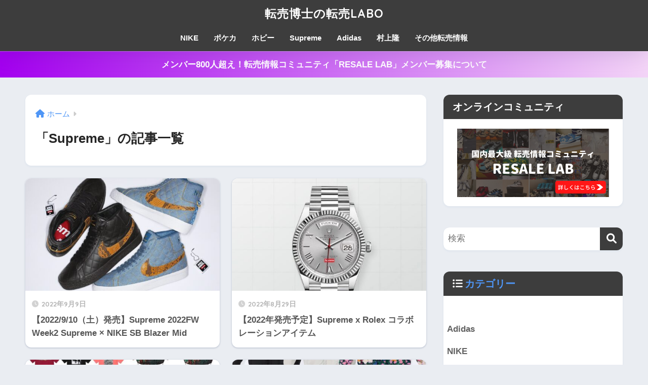

--- FILE ---
content_type: text/html; charset=UTF-8
request_url: https://tenbailabo.com/category/supreme/page/2
body_size: 10322
content:

<!DOCTYPE html>
<html lang="ja">
<head>
  <meta charset="utf-8">
  <meta http-equiv="X-UA-Compatible" content="IE=edge">
  <meta name="HandheldFriendly" content="True">
  <meta name="MobileOptimized" content="320">
  <meta name="viewport" content="width=device-width, initial-scale=1, viewport-fit=cover"/>
  <meta name="msapplication-TileColor" content="#3d3d3d">
  <meta name="theme-color" content="#3d3d3d">
  <link rel="pingback" href="https://tenbailabo.com/xmlrpc.php">
  <title>「Supreme」の記事一覧 | ページ 2 | 転売博士の転売LABO</title>
<meta name='robots' content='max-image-preview:large' />
<link rel='dns-prefetch' href='//fonts.googleapis.com' />
<link rel='dns-prefetch' href='//use.fontawesome.com' />
<link rel="alternate" type="application/rss+xml" title="転売博士の転売LABO &raquo; フィード" href="https://tenbailabo.com/feed" />
<link rel="alternate" type="application/rss+xml" title="転売博士の転売LABO &raquo; コメントフィード" href="https://tenbailabo.com/comments/feed" />
<script type="text/javascript">
/* <![CDATA[ */
window._wpemojiSettings = {"baseUrl":"https:\/\/s.w.org\/images\/core\/emoji\/14.0.0\/72x72\/","ext":".png","svgUrl":"https:\/\/s.w.org\/images\/core\/emoji\/14.0.0\/svg\/","svgExt":".svg","source":{"concatemoji":"https:\/\/tenbailabo.com\/wp-includes\/js\/wp-emoji-release.min.js?ver=6.4.7"}};
/*! This file is auto-generated */
!function(i,n){var o,s,e;function c(e){try{var t={supportTests:e,timestamp:(new Date).valueOf()};sessionStorage.setItem(o,JSON.stringify(t))}catch(e){}}function p(e,t,n){e.clearRect(0,0,e.canvas.width,e.canvas.height),e.fillText(t,0,0);var t=new Uint32Array(e.getImageData(0,0,e.canvas.width,e.canvas.height).data),r=(e.clearRect(0,0,e.canvas.width,e.canvas.height),e.fillText(n,0,0),new Uint32Array(e.getImageData(0,0,e.canvas.width,e.canvas.height).data));return t.every(function(e,t){return e===r[t]})}function u(e,t,n){switch(t){case"flag":return n(e,"\ud83c\udff3\ufe0f\u200d\u26a7\ufe0f","\ud83c\udff3\ufe0f\u200b\u26a7\ufe0f")?!1:!n(e,"\ud83c\uddfa\ud83c\uddf3","\ud83c\uddfa\u200b\ud83c\uddf3")&&!n(e,"\ud83c\udff4\udb40\udc67\udb40\udc62\udb40\udc65\udb40\udc6e\udb40\udc67\udb40\udc7f","\ud83c\udff4\u200b\udb40\udc67\u200b\udb40\udc62\u200b\udb40\udc65\u200b\udb40\udc6e\u200b\udb40\udc67\u200b\udb40\udc7f");case"emoji":return!n(e,"\ud83e\udef1\ud83c\udffb\u200d\ud83e\udef2\ud83c\udfff","\ud83e\udef1\ud83c\udffb\u200b\ud83e\udef2\ud83c\udfff")}return!1}function f(e,t,n){var r="undefined"!=typeof WorkerGlobalScope&&self instanceof WorkerGlobalScope?new OffscreenCanvas(300,150):i.createElement("canvas"),a=r.getContext("2d",{willReadFrequently:!0}),o=(a.textBaseline="top",a.font="600 32px Arial",{});return e.forEach(function(e){o[e]=t(a,e,n)}),o}function t(e){var t=i.createElement("script");t.src=e,t.defer=!0,i.head.appendChild(t)}"undefined"!=typeof Promise&&(o="wpEmojiSettingsSupports",s=["flag","emoji"],n.supports={everything:!0,everythingExceptFlag:!0},e=new Promise(function(e){i.addEventListener("DOMContentLoaded",e,{once:!0})}),new Promise(function(t){var n=function(){try{var e=JSON.parse(sessionStorage.getItem(o));if("object"==typeof e&&"number"==typeof e.timestamp&&(new Date).valueOf()<e.timestamp+604800&&"object"==typeof e.supportTests)return e.supportTests}catch(e){}return null}();if(!n){if("undefined"!=typeof Worker&&"undefined"!=typeof OffscreenCanvas&&"undefined"!=typeof URL&&URL.createObjectURL&&"undefined"!=typeof Blob)try{var e="postMessage("+f.toString()+"("+[JSON.stringify(s),u.toString(),p.toString()].join(",")+"));",r=new Blob([e],{type:"text/javascript"}),a=new Worker(URL.createObjectURL(r),{name:"wpTestEmojiSupports"});return void(a.onmessage=function(e){c(n=e.data),a.terminate(),t(n)})}catch(e){}c(n=f(s,u,p))}t(n)}).then(function(e){for(var t in e)n.supports[t]=e[t],n.supports.everything=n.supports.everything&&n.supports[t],"flag"!==t&&(n.supports.everythingExceptFlag=n.supports.everythingExceptFlag&&n.supports[t]);n.supports.everythingExceptFlag=n.supports.everythingExceptFlag&&!n.supports.flag,n.DOMReady=!1,n.readyCallback=function(){n.DOMReady=!0}}).then(function(){return e}).then(function(){var e;n.supports.everything||(n.readyCallback(),(e=n.source||{}).concatemoji?t(e.concatemoji):e.wpemoji&&e.twemoji&&(t(e.twemoji),t(e.wpemoji)))}))}((window,document),window._wpemojiSettings);
/* ]]> */
</script>
<link rel='stylesheet' id='sng-stylesheet-css' href='https://tenbailabo.com/wp-content/themes/sango-theme/style.css?version=3.8.3' type='text/css' media='all' />
<link rel='stylesheet' id='sng-option-css' href='https://tenbailabo.com/wp-content/themes/sango-theme/entry-option.css?version=3.8.3' type='text/css' media='all' />
<link rel='stylesheet' id='sng-old-css-css' href='https://tenbailabo.com/wp-content/themes/sango-theme/style-old.css?version=3.8.3' type='text/css' media='all' />
<link rel='stylesheet' id='sango_theme_gutenberg-style-css' href='https://tenbailabo.com/wp-content/themes/sango-theme/library/gutenberg/dist/build/style-blocks.css?version=3.8.3' type='text/css' media='all' />
<style id='sango_theme_gutenberg-style-inline-css' type='text/css'>
:root{--sgb-main-color:#3d3d3d;--sgb-pastel-color:#d7dae0;--sgb-accent-color:#ec6767;--sgb-widget-title-color:#ffffff;--sgb-widget-title-bg-color:#3d3d3d;--sgb-bg-color:#eaedf2;--wp--preset--color--sango-main:var(--sgb-main-color);--wp--preset--color--sango-pastel:var(--sgb-pastel-color);--wp--preset--color--sango-accent:var(--sgb-accent-color)}
</style>
<link rel='stylesheet' id='sng-googlefonts-css' href='https://fonts.googleapis.com/css?family=Quicksand%3A500%2C700&#038;display=swap' type='text/css' media='all' />
<link rel='stylesheet' id='sng-fontawesome-css' href='https://use.fontawesome.com/releases/v6.1.1/css/all.css' type='text/css' media='all' />
<style id='wp-emoji-styles-inline-css' type='text/css'>

	img.wp-smiley, img.emoji {
		display: inline !important;
		border: none !important;
		box-shadow: none !important;
		height: 1em !important;
		width: 1em !important;
		margin: 0 0.07em !important;
		vertical-align: -0.1em !important;
		background: none !important;
		padding: 0 !important;
	}
</style>
<link rel='stylesheet' id='wp-block-library-css' href='https://tenbailabo.com/wp-includes/css/dist/block-library/style.min.css?ver=6.4.7' type='text/css' media='all' />
<style id='global-styles-inline-css' type='text/css'>
body{--wp--preset--color--black: #000000;--wp--preset--color--cyan-bluish-gray: #abb8c3;--wp--preset--color--white: #ffffff;--wp--preset--color--pale-pink: #f78da7;--wp--preset--color--vivid-red: #cf2e2e;--wp--preset--color--luminous-vivid-orange: #ff6900;--wp--preset--color--luminous-vivid-amber: #fcb900;--wp--preset--color--light-green-cyan: #7bdcb5;--wp--preset--color--vivid-green-cyan: #00d084;--wp--preset--color--pale-cyan-blue: #8ed1fc;--wp--preset--color--vivid-cyan-blue: #0693e3;--wp--preset--color--vivid-purple: #9b51e0;--wp--preset--color--sango-main: var(--sgb-main-color);--wp--preset--color--sango-pastel: var(--sgb-pastel-color);--wp--preset--color--sango-accent: var(--sgb-accent-color);--wp--preset--color--sango-blue: #009EF3;--wp--preset--color--sango-orange: #ffb36b;--wp--preset--color--sango-red: #f88080;--wp--preset--color--sango-green: #90d581;--wp--preset--color--sango-black: #333;--wp--preset--color--sango-gray: gray;--wp--preset--color--sango-silver: whitesmoke;--wp--preset--color--sango-light-blue: #b4e0fa;--wp--preset--color--sango-light-red: #ffebeb;--wp--preset--color--sango-light-orange: #fff9e6;--wp--preset--gradient--vivid-cyan-blue-to-vivid-purple: linear-gradient(135deg,rgba(6,147,227,1) 0%,rgb(155,81,224) 100%);--wp--preset--gradient--light-green-cyan-to-vivid-green-cyan: linear-gradient(135deg,rgb(122,220,180) 0%,rgb(0,208,130) 100%);--wp--preset--gradient--luminous-vivid-amber-to-luminous-vivid-orange: linear-gradient(135deg,rgba(252,185,0,1) 0%,rgba(255,105,0,1) 100%);--wp--preset--gradient--luminous-vivid-orange-to-vivid-red: linear-gradient(135deg,rgba(255,105,0,1) 0%,rgb(207,46,46) 100%);--wp--preset--gradient--very-light-gray-to-cyan-bluish-gray: linear-gradient(135deg,rgb(238,238,238) 0%,rgb(169,184,195) 100%);--wp--preset--gradient--cool-to-warm-spectrum: linear-gradient(135deg,rgb(74,234,220) 0%,rgb(151,120,209) 20%,rgb(207,42,186) 40%,rgb(238,44,130) 60%,rgb(251,105,98) 80%,rgb(254,248,76) 100%);--wp--preset--gradient--blush-light-purple: linear-gradient(135deg,rgb(255,206,236) 0%,rgb(152,150,240) 100%);--wp--preset--gradient--blush-bordeaux: linear-gradient(135deg,rgb(254,205,165) 0%,rgb(254,45,45) 50%,rgb(107,0,62) 100%);--wp--preset--gradient--luminous-dusk: linear-gradient(135deg,rgb(255,203,112) 0%,rgb(199,81,192) 50%,rgb(65,88,208) 100%);--wp--preset--gradient--pale-ocean: linear-gradient(135deg,rgb(255,245,203) 0%,rgb(182,227,212) 50%,rgb(51,167,181) 100%);--wp--preset--gradient--electric-grass: linear-gradient(135deg,rgb(202,248,128) 0%,rgb(113,206,126) 100%);--wp--preset--gradient--midnight: linear-gradient(135deg,rgb(2,3,129) 0%,rgb(40,116,252) 100%);--wp--preset--font-size--small: 13px;--wp--preset--font-size--medium: 20px;--wp--preset--font-size--large: 36px;--wp--preset--font-size--x-large: 42px;--wp--preset--font-family--default: "Helvetica", "Arial", "Hiragino Kaku Gothic ProN", "Hiragino Sans", YuGothic, "Yu Gothic", "メイリオ", Meiryo, sans-serif;--wp--preset--font-family--notosans: "Noto Sans JP", var(--wp--preset--font-family--default);--wp--preset--font-family--mplusrounded: "M PLUS Rounded 1c", var(--wp--preset--font-family--default);--wp--preset--font-family--dfont: "Quicksand", var(--wp--preset--font-family--default);--wp--preset--spacing--20: 0.44rem;--wp--preset--spacing--30: 0.67rem;--wp--preset--spacing--40: 1rem;--wp--preset--spacing--50: 1.5rem;--wp--preset--spacing--60: 2.25rem;--wp--preset--spacing--70: 3.38rem;--wp--preset--spacing--80: 5.06rem;--wp--preset--shadow--natural: 6px 6px 9px rgba(0, 0, 0, 0.2);--wp--preset--shadow--deep: 12px 12px 50px rgba(0, 0, 0, 0.4);--wp--preset--shadow--sharp: 6px 6px 0px rgba(0, 0, 0, 0.2);--wp--preset--shadow--outlined: 6px 6px 0px -3px rgba(255, 255, 255, 1), 6px 6px rgba(0, 0, 0, 1);--wp--preset--shadow--crisp: 6px 6px 0px rgba(0, 0, 0, 1);--wp--custom--wrap--width: 92%;--wp--custom--wrap--default-width: 800px;--wp--custom--wrap--content-width: 1180px;--wp--custom--wrap--max-width: var(--wp--custom--wrap--content-width);--wp--custom--wrap--side: 30%;--wp--custom--wrap--gap: 2em;--wp--custom--wrap--mobile--padding: 15px;--wp--custom--shadow--large: 0 15px 30px -7px rgba(0, 12, 66, 0.15 );--wp--custom--shadow--large-hover: 0 40px 50px -15px rgba(0, 12, 66, 0.2 );--wp--custom--shadow--medium: 0 6px 13px -3px rgba(0, 12, 66, 0.1), 0 0px 1px rgba(0,30,100, 0.1 );--wp--custom--shadow--medium-hover: 0 12px 45px -9px rgb(0 0 0 / 23%);--wp--custom--shadow--solid: 0 1px 2px 0 rgba(24, 44, 84, 0.1), 0 1px 3px 1px rgba(24, 44, 84, 0.1);--wp--custom--shadow--solid-hover: 0 2px 4px 0 rgba(24, 44, 84, 0.1), 0 2px 8px 0 rgba(24, 44, 84, 0.1);--wp--custom--shadow--small: 0 2px 4px #4385bb12;--wp--custom--rounded--medium: 12px;--wp--custom--rounded--small: 6px;--wp--custom--widget--padding-horizontal: 18px;--wp--custom--widget--padding-vertical: 6px;--wp--custom--widget--icon-margin: 6px;--wp--custom--widget--gap: 2.5em;--wp--custom--entry--gap: 1.5rem;--wp--custom--entry--gap-mobile: 1rem;--wp--custom--entry--border-color: #eaedf2;--wp--custom--animation--fade-in: fadeIn 0.7s ease 0s 1 normal;--wp--custom--animation--header: fadeHeader 1s ease 0s 1 normal;--wp--custom--transition--default: 0.3s ease-in-out;--wp--custom--totop--opacity: 0.6;--wp--custom--totop--right: 18px;--wp--custom--totop--bottom: 20px;--wp--custom--totop--mobile--right: 15px;--wp--custom--totop--mobile--bottom: 10px;--wp--custom--toc--button--opacity: 0.6;--wp--custom--footer--column-gap: 40px;}body { margin: 0;--wp--style--global--content-size: 900px;--wp--style--global--wide-size: 980px; }.wp-site-blocks > .alignleft { float: left; margin-right: 2em; }.wp-site-blocks > .alignright { float: right; margin-left: 2em; }.wp-site-blocks > .aligncenter { justify-content: center; margin-left: auto; margin-right: auto; }:where(.wp-site-blocks) > * { margin-block-start: 1.5rem; margin-block-end: 0; }:where(.wp-site-blocks) > :first-child:first-child { margin-block-start: 0; }:where(.wp-site-blocks) > :last-child:last-child { margin-block-end: 0; }body { --wp--style--block-gap: 1.5rem; }:where(body .is-layout-flow)  > :first-child:first-child{margin-block-start: 0;}:where(body .is-layout-flow)  > :last-child:last-child{margin-block-end: 0;}:where(body .is-layout-flow)  > *{margin-block-start: 1.5rem;margin-block-end: 0;}:where(body .is-layout-constrained)  > :first-child:first-child{margin-block-start: 0;}:where(body .is-layout-constrained)  > :last-child:last-child{margin-block-end: 0;}:where(body .is-layout-constrained)  > *{margin-block-start: 1.5rem;margin-block-end: 0;}:where(body .is-layout-flex) {gap: 1.5rem;}:where(body .is-layout-grid) {gap: 1.5rem;}body .is-layout-flow > .alignleft{float: left;margin-inline-start: 0;margin-inline-end: 2em;}body .is-layout-flow > .alignright{float: right;margin-inline-start: 2em;margin-inline-end: 0;}body .is-layout-flow > .aligncenter{margin-left: auto !important;margin-right: auto !important;}body .is-layout-constrained > .alignleft{float: left;margin-inline-start: 0;margin-inline-end: 2em;}body .is-layout-constrained > .alignright{float: right;margin-inline-start: 2em;margin-inline-end: 0;}body .is-layout-constrained > .aligncenter{margin-left: auto !important;margin-right: auto !important;}body .is-layout-constrained > :where(:not(.alignleft):not(.alignright):not(.alignfull)){max-width: var(--wp--style--global--content-size);margin-left: auto !important;margin-right: auto !important;}body .is-layout-constrained > .alignwide{max-width: var(--wp--style--global--wide-size);}body .is-layout-flex{display: flex;}body .is-layout-flex{flex-wrap: wrap;align-items: center;}body .is-layout-flex > *{margin: 0;}body .is-layout-grid{display: grid;}body .is-layout-grid > *{margin: 0;}body{font-family: var(--sgb-font-family);padding-top: 0px;padding-right: 0px;padding-bottom: 0px;padding-left: 0px;}a:where(:not(.wp-element-button)){text-decoration: underline;}.wp-element-button, .wp-block-button__link{background-color: #32373c;border-width: 0;color: #fff;font-family: inherit;font-size: inherit;line-height: inherit;padding: calc(0.667em + 2px) calc(1.333em + 2px);text-decoration: none;}.has-black-color{color: var(--wp--preset--color--black) !important;}.has-cyan-bluish-gray-color{color: var(--wp--preset--color--cyan-bluish-gray) !important;}.has-white-color{color: var(--wp--preset--color--white) !important;}.has-pale-pink-color{color: var(--wp--preset--color--pale-pink) !important;}.has-vivid-red-color{color: var(--wp--preset--color--vivid-red) !important;}.has-luminous-vivid-orange-color{color: var(--wp--preset--color--luminous-vivid-orange) !important;}.has-luminous-vivid-amber-color{color: var(--wp--preset--color--luminous-vivid-amber) !important;}.has-light-green-cyan-color{color: var(--wp--preset--color--light-green-cyan) !important;}.has-vivid-green-cyan-color{color: var(--wp--preset--color--vivid-green-cyan) !important;}.has-pale-cyan-blue-color{color: var(--wp--preset--color--pale-cyan-blue) !important;}.has-vivid-cyan-blue-color{color: var(--wp--preset--color--vivid-cyan-blue) !important;}.has-vivid-purple-color{color: var(--wp--preset--color--vivid-purple) !important;}.has-sango-main-color{color: var(--wp--preset--color--sango-main) !important;}.has-sango-pastel-color{color: var(--wp--preset--color--sango-pastel) !important;}.has-sango-accent-color{color: var(--wp--preset--color--sango-accent) !important;}.has-sango-blue-color{color: var(--wp--preset--color--sango-blue) !important;}.has-sango-orange-color{color: var(--wp--preset--color--sango-orange) !important;}.has-sango-red-color{color: var(--wp--preset--color--sango-red) !important;}.has-sango-green-color{color: var(--wp--preset--color--sango-green) !important;}.has-sango-black-color{color: var(--wp--preset--color--sango-black) !important;}.has-sango-gray-color{color: var(--wp--preset--color--sango-gray) !important;}.has-sango-silver-color{color: var(--wp--preset--color--sango-silver) !important;}.has-sango-light-blue-color{color: var(--wp--preset--color--sango-light-blue) !important;}.has-sango-light-red-color{color: var(--wp--preset--color--sango-light-red) !important;}.has-sango-light-orange-color{color: var(--wp--preset--color--sango-light-orange) !important;}.has-black-background-color{background-color: var(--wp--preset--color--black) !important;}.has-cyan-bluish-gray-background-color{background-color: var(--wp--preset--color--cyan-bluish-gray) !important;}.has-white-background-color{background-color: var(--wp--preset--color--white) !important;}.has-pale-pink-background-color{background-color: var(--wp--preset--color--pale-pink) !important;}.has-vivid-red-background-color{background-color: var(--wp--preset--color--vivid-red) !important;}.has-luminous-vivid-orange-background-color{background-color: var(--wp--preset--color--luminous-vivid-orange) !important;}.has-luminous-vivid-amber-background-color{background-color: var(--wp--preset--color--luminous-vivid-amber) !important;}.has-light-green-cyan-background-color{background-color: var(--wp--preset--color--light-green-cyan) !important;}.has-vivid-green-cyan-background-color{background-color: var(--wp--preset--color--vivid-green-cyan) !important;}.has-pale-cyan-blue-background-color{background-color: var(--wp--preset--color--pale-cyan-blue) !important;}.has-vivid-cyan-blue-background-color{background-color: var(--wp--preset--color--vivid-cyan-blue) !important;}.has-vivid-purple-background-color{background-color: var(--wp--preset--color--vivid-purple) !important;}.has-sango-main-background-color{background-color: var(--wp--preset--color--sango-main) !important;}.has-sango-pastel-background-color{background-color: var(--wp--preset--color--sango-pastel) !important;}.has-sango-accent-background-color{background-color: var(--wp--preset--color--sango-accent) !important;}.has-sango-blue-background-color{background-color: var(--wp--preset--color--sango-blue) !important;}.has-sango-orange-background-color{background-color: var(--wp--preset--color--sango-orange) !important;}.has-sango-red-background-color{background-color: var(--wp--preset--color--sango-red) !important;}.has-sango-green-background-color{background-color: var(--wp--preset--color--sango-green) !important;}.has-sango-black-background-color{background-color: var(--wp--preset--color--sango-black) !important;}.has-sango-gray-background-color{background-color: var(--wp--preset--color--sango-gray) !important;}.has-sango-silver-background-color{background-color: var(--wp--preset--color--sango-silver) !important;}.has-sango-light-blue-background-color{background-color: var(--wp--preset--color--sango-light-blue) !important;}.has-sango-light-red-background-color{background-color: var(--wp--preset--color--sango-light-red) !important;}.has-sango-light-orange-background-color{background-color: var(--wp--preset--color--sango-light-orange) !important;}.has-black-border-color{border-color: var(--wp--preset--color--black) !important;}.has-cyan-bluish-gray-border-color{border-color: var(--wp--preset--color--cyan-bluish-gray) !important;}.has-white-border-color{border-color: var(--wp--preset--color--white) !important;}.has-pale-pink-border-color{border-color: var(--wp--preset--color--pale-pink) !important;}.has-vivid-red-border-color{border-color: var(--wp--preset--color--vivid-red) !important;}.has-luminous-vivid-orange-border-color{border-color: var(--wp--preset--color--luminous-vivid-orange) !important;}.has-luminous-vivid-amber-border-color{border-color: var(--wp--preset--color--luminous-vivid-amber) !important;}.has-light-green-cyan-border-color{border-color: var(--wp--preset--color--light-green-cyan) !important;}.has-vivid-green-cyan-border-color{border-color: var(--wp--preset--color--vivid-green-cyan) !important;}.has-pale-cyan-blue-border-color{border-color: var(--wp--preset--color--pale-cyan-blue) !important;}.has-vivid-cyan-blue-border-color{border-color: var(--wp--preset--color--vivid-cyan-blue) !important;}.has-vivid-purple-border-color{border-color: var(--wp--preset--color--vivid-purple) !important;}.has-sango-main-border-color{border-color: var(--wp--preset--color--sango-main) !important;}.has-sango-pastel-border-color{border-color: var(--wp--preset--color--sango-pastel) !important;}.has-sango-accent-border-color{border-color: var(--wp--preset--color--sango-accent) !important;}.has-sango-blue-border-color{border-color: var(--wp--preset--color--sango-blue) !important;}.has-sango-orange-border-color{border-color: var(--wp--preset--color--sango-orange) !important;}.has-sango-red-border-color{border-color: var(--wp--preset--color--sango-red) !important;}.has-sango-green-border-color{border-color: var(--wp--preset--color--sango-green) !important;}.has-sango-black-border-color{border-color: var(--wp--preset--color--sango-black) !important;}.has-sango-gray-border-color{border-color: var(--wp--preset--color--sango-gray) !important;}.has-sango-silver-border-color{border-color: var(--wp--preset--color--sango-silver) !important;}.has-sango-light-blue-border-color{border-color: var(--wp--preset--color--sango-light-blue) !important;}.has-sango-light-red-border-color{border-color: var(--wp--preset--color--sango-light-red) !important;}.has-sango-light-orange-border-color{border-color: var(--wp--preset--color--sango-light-orange) !important;}.has-vivid-cyan-blue-to-vivid-purple-gradient-background{background: var(--wp--preset--gradient--vivid-cyan-blue-to-vivid-purple) !important;}.has-light-green-cyan-to-vivid-green-cyan-gradient-background{background: var(--wp--preset--gradient--light-green-cyan-to-vivid-green-cyan) !important;}.has-luminous-vivid-amber-to-luminous-vivid-orange-gradient-background{background: var(--wp--preset--gradient--luminous-vivid-amber-to-luminous-vivid-orange) !important;}.has-luminous-vivid-orange-to-vivid-red-gradient-background{background: var(--wp--preset--gradient--luminous-vivid-orange-to-vivid-red) !important;}.has-very-light-gray-to-cyan-bluish-gray-gradient-background{background: var(--wp--preset--gradient--very-light-gray-to-cyan-bluish-gray) !important;}.has-cool-to-warm-spectrum-gradient-background{background: var(--wp--preset--gradient--cool-to-warm-spectrum) !important;}.has-blush-light-purple-gradient-background{background: var(--wp--preset--gradient--blush-light-purple) !important;}.has-blush-bordeaux-gradient-background{background: var(--wp--preset--gradient--blush-bordeaux) !important;}.has-luminous-dusk-gradient-background{background: var(--wp--preset--gradient--luminous-dusk) !important;}.has-pale-ocean-gradient-background{background: var(--wp--preset--gradient--pale-ocean) !important;}.has-electric-grass-gradient-background{background: var(--wp--preset--gradient--electric-grass) !important;}.has-midnight-gradient-background{background: var(--wp--preset--gradient--midnight) !important;}.has-small-font-size{font-size: var(--wp--preset--font-size--small) !important;}.has-medium-font-size{font-size: var(--wp--preset--font-size--medium) !important;}.has-large-font-size{font-size: var(--wp--preset--font-size--large) !important;}.has-x-large-font-size{font-size: var(--wp--preset--font-size--x-large) !important;}.has-default-font-family{font-family: var(--wp--preset--font-family--default) !important;}.has-notosans-font-family{font-family: var(--wp--preset--font-family--notosans) !important;}.has-mplusrounded-font-family{font-family: var(--wp--preset--font-family--mplusrounded) !important;}.has-dfont-font-family{font-family: var(--wp--preset--font-family--dfont) !important;}
.wp-block-navigation a:where(:not(.wp-element-button)){color: inherit;}
.wp-block-pullquote{font-size: 1.5em;line-height: 1.6;}
.wp-block-button .wp-block-button__link{background-color: var(--wp--preset--color--sango-main);border-radius: var(--wp--custom--rounded--medium);color: #fff;font-size: 18px;font-weight: 600;padding-top: 0.4em;padding-right: 1.3em;padding-bottom: 0.4em;padding-left: 1.3em;}
</style>
<link rel='stylesheet' id='child-style-css' href='https://tenbailabo.com/wp-content/themes/sango-theme-child/style.css' type='text/css' media='all' />
<script type="text/javascript" src="https://tenbailabo.com/wp-includes/js/jquery/jquery.min.js?ver=3.7.1" id="jquery-core-js"></script>
<script type="text/javascript" src="https://tenbailabo.com/wp-includes/js/jquery/jquery-migrate.min.js?ver=3.4.1" id="jquery-migrate-js"></script>
<link rel="https://api.w.org/" href="https://tenbailabo.com/wp-json/" /><link rel="alternate" type="application/json" href="https://tenbailabo.com/wp-json/wp/v2/categories/5" /><link rel="EditURI" type="application/rsd+xml" title="RSD" href="https://tenbailabo.com/xmlrpc.php?rsd" />
<style type="text/css" media="screen"></style><meta name="robots" content="noindex,follow" /><meta property="og:title" content="「Supreme」の記事一覧" />
<meta property="og:description" content="転売博士の転売LABOの「Supreme」についての投稿一覧です。" />
<meta property="og:type" content="article" />
<meta property="og:url" content="https://tenbailabo.com/category/supreme" />
<meta property="og:image" content="https://tenbailabo.com/wp-content/themes/sango-theme/library/images/default.jpg" />
<meta name="thumbnail" content="https://tenbailabo.com/wp-content/themes/sango-theme/library/images/default.jpg" />
<meta property="og:site_name" content="転売博士の転売LABO" />
<meta name="twitter:card" content="summary_large_image" />
<meta name="google-site-verification" content="ba5QCDWMIi58PgSLwkt-UIwQtUWH5_GRkq6y_gnNxnM" /><script async src="https://pagead2.googlesyndication.com/pagead/js/adsbygoogle.js?client=ca-pub-2954906070822632"
     crossorigin="anonymous"></script>	<script>
	  (function(i,s,o,g,r,a,m){i['GoogleAnalyticsObject']=r;i[r]=i[r]||function(){
	  (i[r].q=i[r].q||[]).push(arguments)},i[r].l=1*new Date();a=s.createElement(o),
	  m=s.getElementsByTagName(o)[0];a.async=1;a.src=g;m.parentNode.insertBefore(a,m)
	  })(window,document,'script','//www.google-analytics.com/analytics.js','ga');
	  ga('create', 'UA-154674772-1', 'auto');
	  ga('send', 'pageview');
	</script>
	<style type="text/css" id="custom-background-css">
body.custom-background { background-color: #eaedf2; }
</style>
	<style> a{color:#4f96f6}.header, .drawer__title{background-color:#3d3d3d}#logo a{color:#ffffff}.desktop-nav li a , .mobile-nav li a, #drawer__open, .header-search__open, .drawer__title{color:#FFF}.drawer__title__close span, .drawer__title__close span:before{background:#FFF}.desktop-nav li:after{background:#FFF}.mobile-nav .current-menu-item{border-bottom-color:#FFF}.widgettitle, .sidebar .wp-block-group h2, .drawer .wp-block-group h2{color:#ffffff;background-color:#3d3d3d}#footer-menu a, .copyright{color:#FFF}#footer-menu{background-color:#3d3d3d}.footer{background-color:#555555}.footer, .footer a, .footer .widget ul li a{color:#ffffff}body{font-size:100%}@media only screen and (min-width:481px){body{font-size:107%}}@media only screen and (min-width:1030px){body{font-size:107%}}.totop{background:#009EF3}.header-info a{color:#FFF;background:linear-gradient(95deg, #a300ef, #f3d4f7)}.fixed-menu ul{background:#FFF}.fixed-menu a{color:#a2a7ab}.fixed-menu .current-menu-item a, .fixed-menu ul li a.active{color:#009EF3}.post-tab{background:#FFF}.post-tab > div{color:#a7a7a7}body{--sgb-font-family:var(--wp--preset--font-family--default)}#fixed_sidebar{top:0px}:target{scroll-margin-top:0px}.Threads:before{background-image:url("https://tenbailabo.com/wp-content/themes/sango-theme/library/images/threads.svg")}.profile-sns li .Threads:before{background-image:url("https://tenbailabo.com/wp-content/themes/sango-theme/library/images/threads-outline.svg")}.X:before{background-image:url("https://tenbailabo.com/wp-content/themes/sango-theme/library/images/x-circle.svg")}.body_bc{background-color:eaedf2}</style></head>
<body class="archive paged category category-supreme category-5 custom-background paged-2 category-paged-2 fa5">
    <div id="container"> 
          <header class="header header--center">
            <div id="inner-header" class="wrap">
    <div id="logo" class="header-logo h1 dfont">
    <a href="https://tenbailabo.com/" class="header-logo__link">
            転売博士の転売LABO    </a>
  </div>
  <div class="header-search">
    <input type="checkbox" class="header-search__input" id="header-search-input" onclick="document.querySelector('.header-search__modal .searchform__input').focus()">
  <label class="header-search__close" for="header-search-input"></label>
  <div class="header-search__modal">
    <form role="search" method="get" class="searchform" action="https://tenbailabo.com/">
  <div>
    <input type="search" class="searchform__input" name="s" value="" placeholder="検索" />
    <button type="submit" class="searchform__submit" aria-label="検索"><i class="fas fa-search" aria-hidden="true"></i></button>
  </div>
</form>  </div>
</div>  <nav class="desktop-nav clearfix"><ul id="menu-%e3%82%b0%e3%83%ad%e3%83%bc%e3%83%90%e3%83%ab%e3%83%8a%e3%83%93%e3%82%b2%e3%83%bc%e3%82%b7%e3%83%a7%e3%83%b3" class="menu"><li id="menu-item-101" class="menu-item menu-item-type-taxonomy menu-item-object-category menu-item-101"><a href="https://tenbailabo.com/category/nike">NIKE</a></li>
<li id="menu-item-9387" class="menu-item menu-item-type-taxonomy menu-item-object-category menu-item-9387"><a href="https://tenbailabo.com/category/%e3%83%9d%e3%82%b1%e3%82%ab">ポケカ</a></li>
<li id="menu-item-105" class="menu-item menu-item-type-taxonomy menu-item-object-category menu-item-105"><a href="https://tenbailabo.com/category/%e3%83%9b%e3%83%93%e3%83%bc">ホビー</a></li>
<li id="menu-item-102" class="menu-item menu-item-type-taxonomy menu-item-object-category current-menu-item menu-item-102"><a href="https://tenbailabo.com/category/supreme" aria-current="page">Supreme</a></li>
<li id="menu-item-103" class="menu-item menu-item-type-taxonomy menu-item-object-category menu-item-103"><a href="https://tenbailabo.com/category/adidas">Adidas</a></li>
<li id="menu-item-104" class="menu-item menu-item-type-taxonomy menu-item-object-category menu-item-104"><a href="https://tenbailabo.com/category/%e6%9d%91%e4%b8%8a%e9%9a%86">村上隆</a></li>
<li id="menu-item-1213" class="menu-item menu-item-type-taxonomy menu-item-object-category menu-item-1213"><a href="https://tenbailabo.com/category/%e3%81%9d%e3%81%ae%e4%bb%96%e8%bb%a2%e5%a3%b2%e6%83%85%e5%a0%b1">その他転売情報</a></li>
</ul></nav></div>
    </header>
      <div class="header-info ">
    <a href="https://tenbailabo.com/resalelab">
      メンバー800人超え！転売情報コミュニティ「RESALE LAB」メンバー募集について    </a>
  </div>
  <div id="content">
    <div id="inner-content" class="wrap">
      <main id="main" role="main">
        <div id="archive_header" class="archive-header">
  <nav id="breadcrumb" class="breadcrumb"><ul itemscope itemtype="http://schema.org/BreadcrumbList"><li itemprop="itemListElement" itemscope itemtype="http://schema.org/ListItem"><a href="https://tenbailabo.com" itemprop="item"><span itemprop="name">ホーム</span></a><meta itemprop="position" content="1" /></li></ul></nav>      <h1>
      「Supreme」の記事一覧    </h1>
    </div>    <div class="catpost-cards catpost-cards--column-2">
          <div class="c_linkto_wrap">
    <a class="c_linkto" href="https://tenbailabo.com/supreme-2022fw-week2">
      <span class="c_linkto_img_wrap">
        <img src="https://tenbailabo.com/wp-content/uploads/2022/09/supreme-2022fw-week2-520x300.jpeg" alt="【2022/9/10（土）発売】Supreme 2022FW Week2 Supreme × NIKE SB Blazer Mid"  width="520" height="300" />
      </span>
      <div class="c_linkto_text">
                <time class="pubdate sng-link-time dfont" itemprop="datePublished" datetime="2022-09-09">2022年9月9日</time>        <h2>【2022/9/10（土）発売】Supreme 2022FW Week2 Supreme × NIKE SB Blazer Mid</h2>
              </div>
    </a>
        </div>
    <div class="c_linkto_wrap">
    <a class="c_linkto" href="https://tenbailabo.com/supreme-rolex-2022fw">
      <span class="c_linkto_img_wrap">
        <img src="https://tenbailabo.com/wp-content/uploads/2022/08/supreme-rolex-2022fw-520x300.jpeg" alt="【2022年発売予定】Supreme x Rolex コラボレーションアイテム"  width="520" height="300" />
      </span>
      <div class="c_linkto_text">
                <time class="pubdate sng-link-time dfont" itemprop="datePublished" datetime="2022-08-29">2022年8月29日</time>        <h2>【2022年発売予定】Supreme x Rolex コラボレーションアイテム</h2>
              </div>
    </a>
        </div>
    <div class="c_linkto_wrap">
    <a class="c_linkto" href="https://tenbailabo.com/supreme-2022ss-week19">
      <span class="c_linkto_img_wrap">
        <img src="https://tenbailabo.com/wp-content/uploads/2022/07/supreme-2022ss-week19-520x300.jpeg" alt="【2022/7/2（土）発売】Supreme 2022SS Week19"  width="520" height="300" />
      </span>
      <div class="c_linkto_text">
                <time class="pubdate sng-link-time dfont" itemprop="datePublished" datetime="2022-07-01">2022年7月1日</time>        <h2>【2022/7/2（土）発売】Supreme 2022SS Week19</h2>
              </div>
    </a>
        </div>
    <div class="c_linkto_wrap">
    <a class="c_linkto" href="https://tenbailabo.com/supreme-2022ss-week16">
      <span class="c_linkto_img_wrap">
        <img src="https://tenbailabo.com/wp-content/uploads/2022/06/supreme-2022ss-week16-all-520x300.jpeg" alt="【2022/6/11（土）発売】Supreme 2022SS Week16 Supreme x THE NORTH FACE"  width="520" height="300" />
      </span>
      <div class="c_linkto_text">
                <time class="pubdate sng-link-time dfont" itemprop="datePublished" datetime="2022-06-10">2022年6月10日</time>        <h2>【2022/6/11（土）発売】Supreme 2022SS Week16 Supreme x THE NORTH FACE</h2>
              </div>
    </a>
        </div>
    <div class="c_linkto_wrap">
    <a class="c_linkto" href="https://tenbailabo.com/supreme-2022ss-week15">
      <span class="c_linkto_img_wrap">
        <img src="https://tenbailabo.com/wp-content/uploads/2022/06/supreme-2022ss-week15-520x300.jpeg" alt="【2022/6/4（土）発売】Supreme 2022SS Week15 Supreme x FUTURA 2000"  width="520" height="300" />
      </span>
      <div class="c_linkto_text">
                <time class="pubdate sng-link-time dfont" itemprop="datePublished" datetime="2022-06-03">2022年6月3日</time>        <h2>【2022/6/4（土）発売】Supreme 2022SS Week15 Supreme x FUTURA 2000</h2>
              </div>
    </a>
        </div>
    <div class="c_linkto_wrap">
    <a class="c_linkto" href="https://tenbailabo.com/supreme-2022ss-week14">
      <span class="c_linkto_img_wrap">
        <img src="https://tenbailabo.com/wp-content/uploads/2022/05/supreme-2022ss-week14-all-520x300.jpeg" alt="【2022/5/28（土）発売】Supreme 2022SS Week14 Supreme x NIKE"  width="520" height="300" />
      </span>
      <div class="c_linkto_text">
                <time class="pubdate sng-link-time dfont" itemprop="datePublished" datetime="2022-05-26">2022年5月26日</time>        <h2>【2022/5/28（土）発売】Supreme 2022SS Week14 Supreme x NIKE</h2>
              </div>
    </a>
        </div>
    <div class="c_linkto_wrap">
    <a class="c_linkto" href="https://tenbailabo.com/supreme-2022ss-week13">
      <span class="c_linkto_img_wrap">
        <img src="https://tenbailabo.com/wp-content/uploads/2022/05/supreme-2022ss-week13-520x300.jpeg" alt="【2022/5/21（土）発売】Supreme 2022SS Week13"  width="520" height="300" />
      </span>
      <div class="c_linkto_text">
                <time class="pubdate sng-link-time dfont" itemprop="datePublished" datetime="2022-05-19">2022年5月19日</time>        <h2>【2022/5/21（土）発売】Supreme 2022SS Week13</h2>
              </div>
    </a>
        </div>
    <div class="c_linkto_wrap">
    <a class="c_linkto" href="https://tenbailabo.com/supreme-2022ss-week12">
      <span class="c_linkto_img_wrap">
        <img src="https://tenbailabo.com/wp-content/uploads/2022/05/supreme-2022ss-week12-520x300.jpeg" alt="【2022/5/14（土）】Supreme 2022SS Week12 Supreme x Stone Island"  width="520" height="300" />
      </span>
      <div class="c_linkto_text">
                <time class="pubdate sng-link-time dfont" itemprop="datePublished" datetime="2022-05-11">2022年5月11日</time>        <h2>【2022/5/14（土）】Supreme 2022SS Week12 Supreme x Stone Island</h2>
              </div>
    </a>
        </div>
    <div class="c_linkto_wrap">
    <a class="c_linkto" href="https://tenbailabo.com/supreme-2022ss-week11">
      <span class="c_linkto_img_wrap">
        <img src="https://tenbailabo.com/wp-content/uploads/2022/05/supreme-2022ss-week11-all-520x300.webp" alt="【2022/5/7（土）発売】Supreme 2022SS Week11 Supreme x Nike Zoom Air Flight 95"  width="520" height="300" />
      </span>
      <div class="c_linkto_text">
                <time class="pubdate sng-link-time dfont" itemprop="datePublished" datetime="2022-05-06">2022年5月6日</time>        <h2>【2022/5/7（土）発売】Supreme 2022SS Week11 Supreme x Nike Zoom Air Flight 95</h2>
              </div>
    </a>
        </div>
    <div class="c_linkto_wrap">
    <a class="c_linkto" href="https://tenbailabo.com/supreme-2022ss-week8">
      <span class="c_linkto_img_wrap">
        <img src="https://tenbailabo.com/wp-content/uploads/2022/04/supreme-2022ss-week8-all-520x300.jpeg" alt="【2022/4/16（土）発売】Supreme 2022SS Week8 Spring Tees"  width="520" height="300" />
      </span>
      <div class="c_linkto_text">
                <time class="pubdate sng-link-time dfont" itemprop="datePublished" datetime="2022-04-16">2022年4月16日</time>        <h2>【2022/4/16（土）発売】Supreme 2022SS Week8 Spring Tees</h2>
              </div>
    </a>
        </div>
    </div>
<nav class="pagination dfont" role="navigation" aria-label="ページネーション"><ul class='page-numbers'>
	<li><a class="prev page-numbers" aria-label="前へ" href="https://tenbailabo.com/category/supreme/"><i class="fa fa-chevron-left"></i></a></li>
	<li><a class="page-numbers" href="https://tenbailabo.com/category/supreme/">1</a></li>
	<li><span aria-current="page" class="page-numbers current">2</span></li>
	<li><a class="page-numbers" href="https://tenbailabo.com/category/supreme/page/3">3</a></li>
	<li><span class="page-numbers dots">&hellip;</span></li>
	<li><a class="page-numbers" href="https://tenbailabo.com/category/supreme/page/10">10</a></li>
	<li><a class="next page-numbers" aria-label="次へ" href="https://tenbailabo.com/category/supreme/page/3"><i class="fa fa-chevron-right"></i></a></li>
</ul>
</nav>      </main>
        <div id="sidebar1" class="sidebar" role="complementary">
    <aside class="insidesp">
              <div id="notfix" class="normal-sidebar">
          <div id="text-3" class="widget widget_text"><h4 class="widgettitle has-fa-before">オンラインコミュニティ</h4>			<div class="textwidget"><p><a href="https://tenbailabo.com/resalelab" target="_blank" rel="noopener"></p>
<div style="width: 100%; text-align: center;"><img decoding="async" src="https://tenbailabo.com/wp-content/uploads/2021/09/resalelab-banner.png" /></div>
<p><a/></p>
</div>
		</div><div id="search-2" class="widget widget_search"><form role="search" method="get" class="searchform" action="https://tenbailabo.com/">
  <div>
    <input type="search" class="searchform__input" name="s" value="" placeholder="検索" />
    <button type="submit" class="searchform__submit" aria-label="検索"><i class="fas fa-search" aria-hidden="true"></i></button>
  </div>
</form></div><div id="block-2" class="widget widget_block"></div><div id="categories-4" class="widget widget_categories"><h4 class="widgettitle has-fa-before">カテゴリー</h4>
			<ul>
					<li class="cat-item cat-item-6"><a href="https://tenbailabo.com/category/adidas">Adidas</a>
</li>
	<li class="cat-item cat-item-4"><a href="https://tenbailabo.com/category/nike">NIKE</a>
</li>
	<li class="cat-item cat-item-5 current-cat"><a aria-current="page" href="https://tenbailabo.com/category/supreme">Supreme</a>
</li>
	<li class="cat-item cat-item-19"><a href="https://tenbailabo.com/category/%e3%81%9d%e3%81%ae%e4%bb%96%e8%bb%a2%e5%a3%b2%e6%83%85%e5%a0%b1">その他転売情報</a>
</li>
	<li class="cat-item cat-item-8"><a href="https://tenbailabo.com/category/%e3%83%9b%e3%83%93%e3%83%bc">ホビー</a>
</li>
	<li class="cat-item cat-item-213"><a href="https://tenbailabo.com/category/%e3%83%9d%e3%82%b1%e3%82%ab">ポケカ</a>
</li>
	<li class="cat-item cat-item-1"><a href="https://tenbailabo.com/category/%e6%9c%aa%e5%88%86%e9%a1%9e">未分類</a>
</li>
	<li class="cat-item cat-item-7"><a href="https://tenbailabo.com/category/%e6%9d%91%e4%b8%8a%e9%9a%86">村上隆</a>
</li>
			</ul>

			</div>        </div>
                </aside>
  </div>
    </div>
  </div>
      <footer class="footer">
                <div id="footer-menu">
          <div>
            <a class="footer-menu__btn dfont" href="https://tenbailabo.com/"><i class="fas fa-home" aria-hidden="true"></i> HOME</a>
          </div>
          <nav>
            <div class="footer-links cf"><ul id="menu-%e3%83%95%e3%83%83%e3%82%bf%e3%83%bc" class="nav footer-nav cf"><li id="menu-item-72" class="menu-item menu-item-type-post_type menu-item-object-page menu-item-72"><a href="https://tenbailabo.com/privacy-policy">プライバシーポリシー</a></li>
<li id="menu-item-79" class="menu-item menu-item-type-post_type menu-item-object-page menu-item-79"><a href="https://tenbailabo.com/contact">お問い合わせ</a></li>
<li id="menu-item-2450" class="menu-item menu-item-type-post_type menu-item-object-page menu-item-2450"><a href="https://tenbailabo.com/tokushoho">特定商取引法に基づく表記</a></li>
</ul></div>                      </nav>
          <p class="copyright dfont">
            &copy; 2026            転売博士の転売LABO            All rights reserved.
          </p>
        </div>
      </footer>
    </div> <!-- id="container" -->
<script type="text/javascript" id="sango_theme_client-block-js-js-extra">
/* <![CDATA[ */
var sgb_client_options = {"site_url":"https:\/\/tenbailabo.com","is_logged_in":"","post_id":"7749","save_post_views":"","save_favorite_posts":""};
/* ]]> */
</script>
<script type="text/javascript" src="https://tenbailabo.com/wp-content/themes/sango-theme/library/gutenberg/dist/client.build.js?version=3.8.3" id="sango_theme_client-block-js-js"></script>
<script>const sng={};sng.domReady=(fn)=>{document.addEventListener("DOMContentLoaded",fn);if(document.readyState==="interactive"||document.readyState==="complete"){fn();}};sng.fadeIn=(el,display="block")=>{if(el.classList.contains(display)){return;}
el.classList.add(display);function fadeInAnimationEnd(){el.removeEventListener('transitionend',fadeInAnimationEnd);};el.addEventListener('transitionend',fadeInAnimationEnd);requestAnimationFrame(()=>{el.classList.add('active');});};sng.fadeOut=(el,display="block")=>{if(!el.classList.contains('active')){return;}
el.classList.remove('active');function fadeOutAnimationEnd(){el.classList.remove(display);el.removeEventListener('transitionend',fadeOutAnimationEnd);};el.addEventListener('transitionend',fadeOutAnimationEnd);};sng.offsetTop=(el)=>{const rect=el.getBoundingClientRect();const scrollTop=window.pageYOffset||document.documentElement.scrollTop;const top=rect.top+scrollTop;return top};sng.wrapElement=(el,wrapper)=>{el.parentNode.insertBefore(wrapper,el);wrapper.appendChild(el);};sng.scrollTop=()=>{return window.pageYOffset||document.documentElement.scrollTop||document.body.scrollTop||0;};</script></body>
</html>


--- FILE ---
content_type: text/html; charset=utf-8
request_url: https://www.google.com/recaptcha/api2/aframe
body_size: 266
content:
<!DOCTYPE HTML><html><head><meta http-equiv="content-type" content="text/html; charset=UTF-8"></head><body><script nonce="12oiT1NaPp8V7MJS_AR0iQ">/** Anti-fraud and anti-abuse applications only. See google.com/recaptcha */ try{var clients={'sodar':'https://pagead2.googlesyndication.com/pagead/sodar?'};window.addEventListener("message",function(a){try{if(a.source===window.parent){var b=JSON.parse(a.data);var c=clients[b['id']];if(c){var d=document.createElement('img');d.src=c+b['params']+'&rc='+(localStorage.getItem("rc::a")?sessionStorage.getItem("rc::b"):"");window.document.body.appendChild(d);sessionStorage.setItem("rc::e",parseInt(sessionStorage.getItem("rc::e")||0)+1);localStorage.setItem("rc::h",'1768527669578');}}}catch(b){}});window.parent.postMessage("_grecaptcha_ready", "*");}catch(b){}</script></body></html>